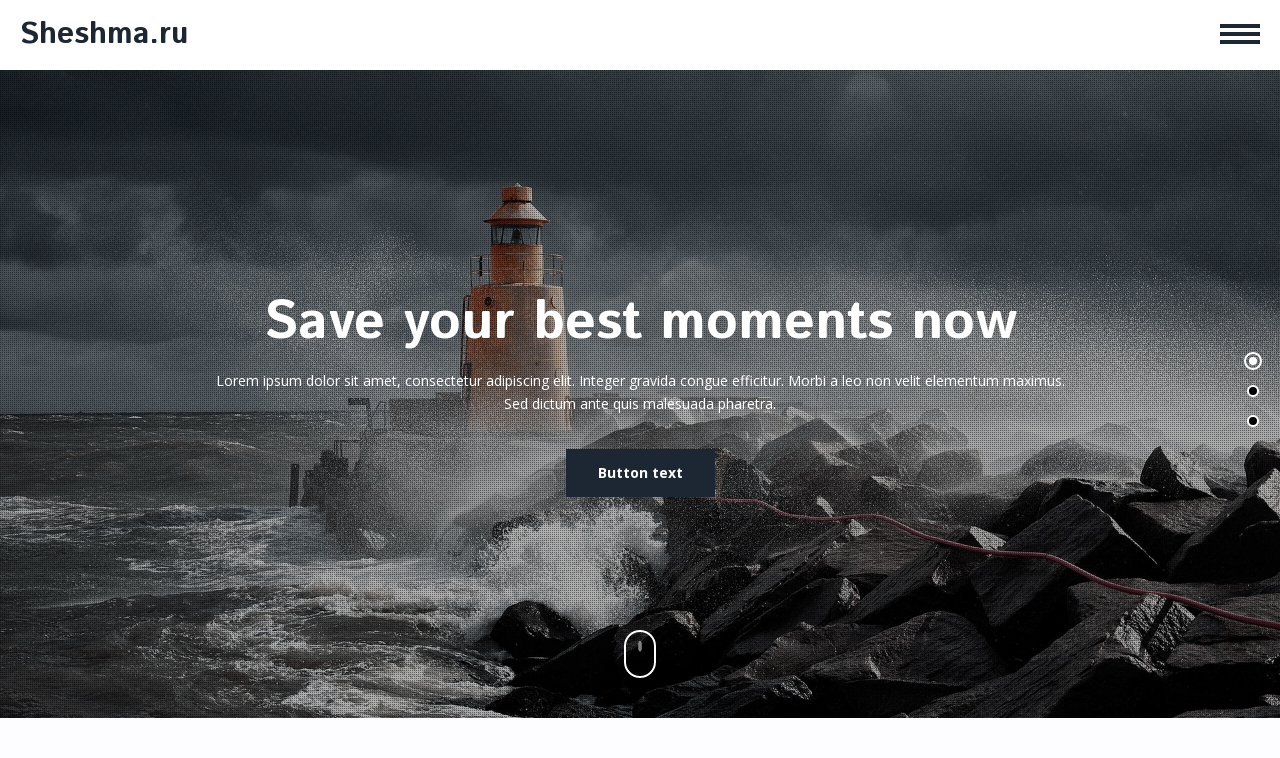

--- FILE ---
content_type: text/html; charset=UTF-8
request_url: http://sheshma.ru/
body_size: 4942
content:
<!DOCTYPE html>
<html id="root">
<head>
    <meta charset="utf-8">
    <meta http-equiv="X-UA-Compatible" content="IE=edge,chrome=1">
    <title>Камиль Салихов. Свадебный фотограф - Главная страница</title>
    <meta name="viewport" content="width=device-width, initial-scale=1.0, maximum-scale=1.0, user-scalable=no">
    <link href="https://fonts.googleapis.com/css?family=Open+Sans:400,700|Istok+Web:400,400i,700,700i&subset=cyrillic" rel="stylesheet">
    <link type="text/css" rel="StyleSheet" href="/.s/t/1730/font-awesome.min.css" />
    <link type="text/css" rel="StyleSheet" href="/.s/t/1730/material-icons.css" />
    <link type="text/css" rel="StyleSheet" href="/.s/src/css/1730.css"/>

	<link rel="stylesheet" href="/.s/src/base.min.css" />
	<link rel="stylesheet" href="/.s/src/layer3.min.css" />

	<script src="/.s/src/jquery-1.12.4.min.js"></script>
	
	<script src="/.s/src/uwnd.min.js"></script>
	<script src="//s756.ucoz.net/cgi/uutils.fcg?a=uSD&ca=2&ug=999&isp=1&r=0.245730060903174"></script>
	<link rel="stylesheet" href="/.s/src/ulightbox/ulightbox.min.css" />
	<script src="/.s/src/ulightbox/ulightbox.min.js"></script>
	<script async defer src="https://www.google.com/recaptcha/api.js?onload=reCallback&render=explicit&hl=ru"></script>
	<script>
/* --- UCOZ-JS-DATA --- */
window.uCoz = {"site":{"id":"0sheshma","domain":"sheshma.ru","host":"sheshma.ucoz.ru"},"sign":{"7252":"Предыдущий","5458":"Следующий","7253":"Начать слайд-шоу","3125":"Закрыть","7287":"Перейти на страницу с фотографией.","7254":"Изменить размер","5255":"Помощник","7251":"Запрошенный контент не может быть загружен. Пожалуйста, попробуйте позже."},"module":"index","layerType":3,"uLightboxType":1,"ssid":"555013231153515656722","language":"ru","country":"US"};
/* --- UCOZ-JS-CODE --- */
function loginPopupForm(params = {}) { new _uWnd('LF', ' ', -250, -100, { closeonesc:1, resize:1 }, { url:'/index/40' + (params.urlParams ? '?'+params.urlParams : '') }) }
function reCallback() {
		$('.g-recaptcha').each(function(index, element) {
			element.setAttribute('rcid', index);
			
		if ($(element).is(':empty') && grecaptcha.render) {
			grecaptcha.render(element, {
				sitekey:element.getAttribute('data-sitekey'),
				theme:element.getAttribute('data-theme'),
				size:element.getAttribute('data-size')
			});
		}
	
		});
	}
	function reReset(reset) {
		reset && grecaptcha.reset(reset.previousElementSibling.getAttribute('rcid'));
		if (!reset) for (rel in ___grecaptcha_cfg.clients) grecaptcha.reset(rel);
	}
/* --- UCOZ-JS-END --- */
</script>

	<style>.UhideBlock{display:none; }</style>
	<script type="text/javascript">new Image().src = "//counter.yadro.ru/hit;noadsru?r"+escape(document.referrer)+(screen&&";s"+screen.width+"*"+screen.height+"*"+(screen.colorDepth||screen.pixelDepth))+";u"+escape(document.URL)+";"+Date.now();</script>

</head>

<body class="base">

<!--U1AHEADER1Z-->
<header class="header">
    <div class="nav-row">
        <div class="cont-wrap clr">
            <a class="logo-lnk" href="http://sheshma.ru/"  title="Главная"><!-- <logo> -->Sheshma.ru<!-- </logo> --></a>
            <div class="menu-toggler">
                <i></i><i></i><i></i>
            </div>
        </div>
    </div>
</header>
<!--/U1AHEADER1Z-->

<!--U1PROMO1Z-->

<link rel="stylesheet" href="/.s/t/1730/zoomslider.css">
<div id="promo" data-zs-src='["/.s/t/1730/image_01.jpg", "/.s/t/1730/image_02.jpg", "/.s/t/1730/image_03.jpg"]' data-zs-overlay="dots">
    <div class="promo-container">
        <h1>
            Save your best moments now
        </h1>
        <p>Lorem ipsum dolor sit amet, consectetur adipiscing elit. Integer gravida congue efficitur. Morbi a leo non velit elementum maximus. Sed dictum ante quis malesuada pharetra. </p>
        <a href="#" type="button">Button text</a>
    </div>
    <span class="mouse-scroll"></span>
</div>

<!--/U1PROMO1Z-->

<section class="middle clr" id="casing">
    <!-- <middle> -->
    <div id="main-content" class="container">
        <section class="content module-index">
            <!-- <body> --><div class="page-content-wrapper"></div><!-- </body> -->
        </section>
    </div>

    

    <aside class="sidebar">
        
        <section class="sidebox srch">
            <div class="sidebox-bd clr">
		<div class="searchForm">
			<form onsubmit="this.sfSbm.disabled=true" method="get" style="margin:0" action="/search/">
				<div align="center" class="schQuery">
					<input type="text" name="q" maxlength="30" size="20" class="queryField" />
				</div>
				<div align="center" class="schBtn">
					<input type="submit" class="searchSbmFl" name="sfSbm" value="Найти" />
				</div>
				<input type="hidden" name="t" value="0">
			</form>
		</div></div>
        </section>
        
        <section class="sidebox user-box">
            <div class="sidebox-ttl"><!--<s5214>-->Мой профиль<!--</s>--></div>
            
            
            <div class="user-ttl">
                <!--<s5212>-->Приветствую Вас<!--</s>-->, <b>Гость</b>!
                
            </div>
            <div class="user-btns">
                
                
                <a title="Регистрация" href="/index/3"><!--<s3089>-->Регистрация<!--</s>--></a>
                | <a title="Вход" href="javascript:;" rel="nofollow" onclick="loginPopupForm(); return false;"><!--<s3087>-->Вход<!--</s>--></a>
                
                
            </div>
        </section>
        <!--U1CLEFTER1Z-->

<!-- <block1> -->

<!-- </block1> -->

<!-- <block2> -->

<!-- </block2> -->

<!-- <block3> -->

<!-- </block3> -->

<!-- <block4> -->

<!-- </block4> -->

<!-- <block5> -->

<!-- </block5> -->

<!-- <block6> -->

<section class="sidebox">
            <div class="sidebox-ttl"><!-- <bt> --><!--<s5158>-->Вход на сайт<!--</s>--><!-- </bt> --></div>
            <div class="sidebox-bd clr"><!-- <bc> -->
		<script>
		sendFrm549993 = function( form, data = {} ) {
			var o   = $('#frmLg549993')[0];
			var pos = _uGetOffset(o);
			var o2  = $('#blk549993')[0];
			document.body.insertBefore(o2, document.body.firstChild);
			$(o2).css({top:(pos['top'])+'px',left:(pos['left'])+'px',width:o.offsetWidth+'px',height:o.offsetHeight+'px',display:''}).html('<div align="left" style="padding:5px;"><div class="myWinLoad"></div></div>');
			_uPostForm(form, { type:'POST', url:'/index/sub/', data, error:function() {
				$('#blk549993').html('<div align="left" style="padding:10px;"><div class="myWinLoadSF" title="Невозможно выполнить запрос, попробуйте позже"></div></div>');
				_uWnd.alert('<div class="myWinError">Невозможно выполнить запрос, попробуйте позже</div>', '', {w:250, h:90, tm:3000, pad:'15px'} );
				setTimeout("$('#blk549993').css('display', 'none');", '1500');
			}});
			return false
		}
		
		</script>

		<div id="blk549993" style="border:1px solid #CCCCCC;position:absolute;z-index:82;background:url('/.s/img/fr/g.gif');display:none;"></div>

		<form id="frmLg549993" class="login-form local-auth" action="/index/sub/" method="post" onsubmit="return sendFrm549993(this)" data-submitter="sendFrm549993">
			
			
			<table border="0" cellspacing="1" cellpadding="0" width="100%">
			
			<tr><td class="login-form-label" width="20%" nowrap="nowrap">Логин:</td>
				<td class="login-form-val" ><input class="loginField" type="text" name="user" value="" size="20" autocomplete="username" style="width:100%;" maxlength="50"/></td></tr>
			<tr><td class="login-form-label">Пароль:</td>
				<td class="login-form-val"><input class="loginField" type="password" name="password" size="20" autocomplete="password" style="width:100%" maxlength="32"/></td></tr>
				
			</table>
			<table border="0" cellspacing="1" cellpadding="0" width="100%">
			<tr><td nowrap>
					<input id="remsitePage1" type="checkbox" name="rem" value="1" checked="checked"/><label for="remsitePage1">запомнить</label>
					</td>
				<td style="text-align:end" valign="top"><input class="loginButton" name="sbm" type="submit" value="Вход"/></td></tr>
			<tr><td class="login-form-links" colspan="2"><div style="text-align:center;"><a href="javascript:;" rel="nofollow" onclick="new _uWnd('Prm','Напоминание пароля',300,130,{ closeonesc:1 },{url:'/index/5'});return false;">Забыл пароль</a> | <a href="/index/3">Регистрация</a></div></td></tr>
			</table>
			
			<input type="hidden" name="a"    value="2" />
			<input type="hidden" name="ajax" value="1" />
			<input type="hidden" name="rnd"  value="993" />
			
			
		</form><!-- </bc> --></div>
        </section>

<!-- </block6> -->

<!-- <block7> -->

<!-- </block7> -->

<!-- <block8> -->

<!-- </block8> -->

<!-- <block9> -->

<!-- </block9> -->

<!-- <block10> -->

<!-- </block10> -->

<!-- <block11> -->

<!-- </block11> -->

<!-- <block12> -->

<section class="sidebox">
            <div class="sidebox-ttl"><!-- <bt> --><!--<s5195>-->Статистика<!--</s>--><!-- </bt> --></div>
            <div class="sidebox-bd clr"><div align="center"><!-- <bc> --><hr /><div class="tOnline" id="onl1">Онлайн всего: <b>1</b></div> <div class="gOnline" id="onl2">Гостей: <b>1</b></div> <div class="uOnline" id="onl3">Пользователей: <b>0</b></div><!-- </bc> --></div></div>
        </section>

<!-- </block12> -->

<!-- <block13> -->
<section class="sidebox">
            <div class="sidebox-ttl"><!-- <bt> --><!--<s5204>-->Друзья сайта<!--</s>--><!-- </bt> --></div>
            <div class="sidebox-bd clr"><!-- <bc> --><!--<s1546>--><ul>
<li><a href="https://blog.ucoz.ru/" target="_blank" rel="noopener nofollow">Официальный блог</a></li>
<li><a href="https://forum.ucoz.ru/" target="_blank" rel="noopener nofollow">Сообщество uCoz</a></li>
<li><a href="https://www.ucoz.ru/help/" target="_blank" rel="noopener nofollow">База знаний uCoz</a></li>
</ul><!--</s>--><!-- </bc> --></div>
        </section>
<!-- </block13> -->

<!--/U1CLEFTER1Z-->
    </aside>
    
    <!-- </middle> -->
</section>
<aside class="nav-menu">
    <!-- <sblock_nmenu> -->

    <nav class="main-menu">
        <!-- <bc> --><div id="uNMenuDiv1" class="uMenuV"><ul class="uMenuRoot">
<li><a class=" uMenuItemA" href="/" ><span>Главная</span></a></li></ul></div><!-- </bc> -->
    </nav>
    
<!-- </sblock_nmenu> -->
</aside>
<!--U1BFOOTER1Z-->
<footer class="footer">
    <div class="middle clr">
        <div class="container">
            <h3>About</h3>
            <p>Integer euismod lobortis lectus sed suscipit. Donec commodo et velit at tristique. Cras vitae nunc porttitor nibh varius pellentesque nec in urna. Proin a neque non purus tincidunt hendrerit. Sed magna mi, dapibus ultrices ultricies ut, accumsan in ante. Suspendisse a dui vel felis fringilla porta. Mauris vulputate auctor enim vitae accumsan. Duis congue neque magna, ut auctor sem semper ac. Proin aliquet dui id dolor gravida consequat. Aliquam et vestibulum libero, et lobortis sem. Duis ut elit libero. Ut commodo bibendum hendrerit.
            </p>
            <h3>Quick links</h3>
            <ul>
                <li><a href="#" title="Quick links">link1</a></li>
                <li><a href="#" title="Quick links">link2</a></li>
                <li><a href="#" title="Quick links">link3</a></li>
                <li><a href="#" title="Quick links">link4</a></li>
                <li><a href="#" title="Quick links">link5</a></li>
            </ul>
            <div>
                <!-- <copy> -->Copyright Камиль Салихов. Свадебный фотограф 2026<!-- </copy> -->
                <!-- "' --><span class="pbXwextN">Создать <a href="https://www.ucoz.ru/">бесплатный сайт</a> с <a href="https://www.ucoz.ru/">uCoz</a></span>
            </div>
        </div>
        <div class="sidebar">
            <h3>
                Adress
            </h3>
            <address>
                Donec imperdiet urna sem, ac interdum lorem
                tristique convallis.
            </address>
            <h3>Phones</h3>
            <p>
                <a href="tel:+1234567890">+1(234)567-8901</a>, <a href="tel:+1234567890">+1(234)567-8901</a>
            </p>
            <h3>Follow us</h3>
            <ul>
                <li><a target="_blank" class="fa fa-vk" href="https://vk.com"></a></li>
                <li><a target="_blank" class="fa fa-odnoklassniki" href="https://ok.ru"></a></li>
                <li><a target="_blank" class="fa fa-facebook" href="https://facebook.com"></a></li>
                <li><a target="_blank" class="fa fa-twitter" href="https://twitter.com"></a></li>
                <li><a target="_blank" class="fa fa-google-plus" href="https://plus.google.com"></a></li>
            </ul>
        </div>
    </div>
</footer>
<!--/U1BFOOTER1Z-->


<script type="text/javascript" src="/.s/t/1730/modernizr-2.6.2.min.js"></script>

<script type="text/javascript" src="/.s/t/1730/jquery.zoomslider.min.js"></script>

<script src="/.s/t/1730/main.js"></script>
<script src="https://ajax.googleapis.com/ajax/libs/webfont/1.6.26/webfont.js"></script>
</body>
</html>



<!-- 0.04096 (s756) -->

--- FILE ---
content_type: text/css
request_url: http://sheshma.ru/.s/t/1730/material-icons.css
body_size: 472
content:
@font-face {
  font-family: 'Material Icons';
  font-style: normal;
  font-weight: 400;
  src: url(MaterialIcons-Regular.eot); /* For IE6-8 */
  src: local('Material Icons'),
       local('MaterialIcons-Regular'),
       url(MaterialIcons-Regular.woff2) format('woff2'),
       url(MaterialIcons-Regular.woff) format('woff'),
       url(MaterialIcons-Regular.ttf) format('truetype');
       url(fonts/MaterialIcons-Regular.svg) format('svg');
}

.material-icons {
  font-family: 'Material Icons';
  font-weight: normal;
  font-style: normal;
  font-size: 24px;  /* Preferred icon size */
  display: inline-block;
  line-height: 1;
  text-transform: none;
  letter-spacing: normal;
  word-wrap: normal;
  white-space: nowrap;
  direction: ltr;

  /* Support for all WebKit browsers. */
  -webkit-font-smoothing: antialiased;
  /* Support for Safari and Chrome. */
  text-rendering: optimizeLegibility;

  /* Support for Firefox. */
  -moz-osx-font-smoothing: grayscale;

  /* Support for IE. */
  font-feature-settings: 'liga';
}


--- FILE ---
content_type: text/css
request_url: http://sheshma.ru/.s/t/1730/zoomslider.css
body_size: 594
content:
.zs-enabled {
	position: relative
}

.zs-enabled .zs-slideshow,.zs-enabled .zs-slides,.zs-enabled .zs-slide {
	position: absolute;
	z-index: 1;
	top: 0;
	left: 0;
	width: 100%;
	height: 100%;
	overflow: hidden
}

.zs-enabled .zs-slideshow .zs-slides .zs-slide {
	background: transparent none no-repeat 50% 50%;
	background-size: cover;
	position: absolute;
	visibility: hidden;
	opacity: 0;
	-webkit-transform: scale(1.2, 1.2);
	-moz-transform: scale(1.2, 1.2);
	-ms-transform: scale(1.2, 1.2);
	-o-transform: scale(1.2, 1.2);
	transform: scale(1.2, 1.2)
}

.zs-enabled .zs-slideshow .zs-slides .zs-slide.active {
	visibility: visible;
	opacity: 1
}

.zs-enabled .zs-slideshow .zs-bullets {
	position: absolute;
	z-index: 4;
	text-align: center;
	width: 54px;
	right: 0;
	top: 50%;
	transform: translateY(-50%);
}

.zs-enabled .zs-slideshow .zs-bullets .zs-bullet {
	display: inline-block;
	cursor: pointer;
	border: 2px solid #fff;
	width: 12px;
	height: 12px;
	border-radius: 50%;
	margin: 6px 20px;
	background-color: #000;
	transition: width .15s, height .15s, margin .15s;
}


.zs-enabled .zs-slideshow .zs-bullets .zs-bullet:hover{
	width: 18px;
	height: 18px;
	background-color: #6277d9;
	margin: 3px 14px;
}
.zs-enabled .zs-slideshow .zs-bullets .zs-bullet.active {
	width: 18px;
	height: 18px;
	background-color: transparent;
	position: relative;
	padding: 3px;
	margin: 3px 14px;
}
.zs-enabled .zs-slideshow .zs-bullets .zs-bullet.active:after{
	content: '';
	display: block;
	width: 8px;
	height: 8px;
	border-radius: 50%;
	background-color: #fff;

}

.zs-enabled .zs-slideshow:after {
	content: " ";
	position: absolute;
	top: 0;
	left: 0;
	width: 100%;
	height: 100%;
	z-index: 3;
	background: transparent none repeat 0 0
}

.zs-enabled.overlay-plain .zs-slideshow:after {
	background-image: url(plain.png)
}

.zs-enabled.overlay-dots .zs-slideshow:after {
	background-image: url(dots.png)
}
